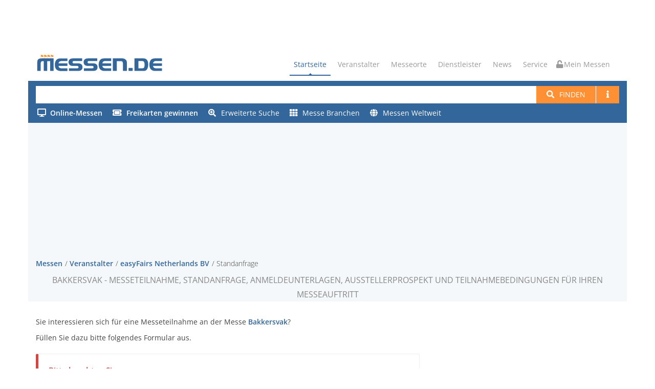

--- FILE ---
content_type: text/html; charset=utf-8
request_url: https://www.messen.de/de/1941/veranstalter/easyfairs-netherlands-bv/standanfrage/messe/14768/bakkersvak
body_size: 8509
content:
<!DOCTYPE html><html lang="de"><head><meta http-equiv="Content-Type" content="text/html; charset=utf-8"><meta name="viewport" content="width=device-width, initial-scale=1, maximum-scale=1"><meta name="author" content="Messen.de"><meta name="description" content="Messeteilnahme Bakkersvak - alle Informationen, Standanfrage, Anmeldeunterlagen, Ausstellerprospekt und Teilnahmebedingungen für Ihren Messeauftritt bei Messen.de."><meta name="keywords" content="Bakkersvak Messeteilnahme Messeauftritt Standanfrage Anmeldeunterlagen Ausstellerprospekt Teilnahmebedingungen"><meta name="robots" content="index,follow"><link rel="preconnect" href="https://cp.messen.de"><title>Messeteilnahme Bakkersvak - Standanfrage, Anmeldeunterlagen, Ausstellerprospekt und Teilnahmebedingungen für Ihren Messeauftritt bei Messen.de</title><link rel="stylesheet" href="/dist/style.DD8dVb0Z.css" /><link rel="shortcut icon" href="/img/ico/favicon.ico"><script src="/dist/main.BM94hBIX.js"></script><script>var Ads_BA_ADIDsite = "messen.de"
var Ads_BA_ADIDsection = "medizin_gesundheit"
var Ads_BA_Mtype="b"
var Ads_BA_keyword = ""

function _typeof(t){return(_typeof="function"==typeof Symbol&&"symbol"==typeof Symbol.iterator?function(t){return typeof t}:function(t){return t&&"function"==typeof Symbol&&t.constructor===Symbol&&t!==Symbol.prototype?"symbol":typeof t})(t)}!function(){for(var t,e,o=[],n=window,r=n;r;){try{if(r.frames.__tcfapiLocator){t=r;break}}catch(t){}if(r===n.top)break;r=n.parent}t||(function t(){var e=n.document,o=!!n.frames.__tcfapiLocator;if(!o)if(e.body){var r=e.createElement("iframe");r.style.cssText="display:none",r.name="__tcfapiLocator",e.body.appendChild(r)}else setTimeout(t,5);return!o}(),n.__tcfapi=function(){for(var t=arguments.length,n=new Array(t),r=0;r<t;r++)n[r]=arguments[r];if(!n.length)return o;"setGdprApplies"===n[0]?n.length>3&&2===parseInt(n[1],10)&&"boolean"==typeof n[3]&&(e=n[3],"function"==typeof n[2]&&n[2]("set",!0)):"ping"===n[0]?"function"==typeof n[2]&&n[2]({gdprApplies:e,cmpLoaded:!1,cmpStatus:"stub"}):o.push(n)},n.addEventListener("message",(function(t){var e="string"==typeof t.data,o={};if(e)try{o=JSON.parse(t.data)}catch(t){}else o=t.data;var n="object"===_typeof(o)?o.__tcfapiCall:null;n&&window.__tcfapi(n.command,n.version,(function(o,r){var a={__tcfapiReturn:{returnValue:o,success:r,callId:n.callId}};t&&t.source&&t.source.postMessage&&t.source.postMessage(e?JSON.stringify(a):a,"*")}),n.parameter)}),!1))}();
</script><script src="/mes.js"></script><script>(function () {
  __tcfapi('addEventListener', 2, function (tcData, success) {
    if (!tcData || !success) return;
    if (tcData.eventStatus !== "useractioncomplete" && tcData.eventStatus !== "tcloaded" )  return;
    if (!tcData.vendor || !tcData.vendor.consents) return;
    if (tcData.vendor.consents[755]) {
      console.info("[tcf] gooogle ads");
      (function(w,d,s,l,i){w[l]=w[l]||[];w[l].push({'gtm.start':
        new Date().getTime(),event:'gtm.js'});var f=d.getElementsByTagName(s)[0],
        j=d.createElement(s),dl=l!='dataLayer'?'&l='+l:'';j.async=true;j.src=
        'https://www.googletagmanager.com/gtm.js?id='+i+dl;f.parentNode.insertBefore(j,f);
      })(window,document,'script','dataLayer','GTM-PF6MN2R');
    }
    if (tcData.vendor.consents[371]) {
      console.info("[tcf] seeding alliance");
      var s = document.createElement('script');
      s.async = true;
      s.src = 'https://d.ba-content.de/cds/delivery/init';
      var sc = document.getElementsByTagName('script')[0];
      sc.parentNode.insertBefore(s, sc);
    }
    window.__tcfapi('removeEventListener', 2, (success) => {}, tcData.listenerId);
  });
})();
</script></head><body><div id="container"><div class="hidden-header"><div class="container"></div></div><div class="container"><div class="ad-container-inside" style="position:absolute; top:0; z-index:1000;"><div class="aba_wrp BS"><div id="Ads_BA_BS"><script>if (Ads_BA_AD) Ads_BA_AD('BS');</script></div></div></div></div><header class="clearfix"><div class="top-bar"><div class="top-bar-inner"><div class="ad-container-dummy"></div></div></div><div class="navbar navbar-default navbar-top"><div class="container" id="refContainerBanner"><div class="navbar-header"><button class="navbar-toggle" type="button" data-toggle="collapse" data-target=".navbar-collapse"><i class="fa fa-bars"></i></button><a class="navbar-toggle mymessen mymessen-button unlocked-mymessen" href="/me"><i class="fa"></i></a><a class="navbar-brand" href="/"><svg viewBox="0 0 6275 950" xmlns="http://www.w3.org/2000/svg" class="messenlogo">
    <title>Messen.de</title>
    <g transform="scale(4.1667)">
        <g transform="translate(209.04 46.269)">
            <path
                    d="m0-25.705c-1.122 0.302-2.262 0.539-3.412 0.71l-0.018 1e-3c-0.408 0.048-0.818 0.081-1.229 0.095h0.027c-2.008 0.06-3.965-0.638-5.482-1.957l-0.108-0.105c-0.661-0.641-1.304-1.298-1.93-1.973l0.144 0.154c-0.996-0.987-2.153-1.795-3.421-2.391l-0.027-0.013c-2.583-1.088-5.39-1.545-8.166-1.332h0.01c-1.91 0.13-3.793 0.526-5.595 1.175l-0.045 0.017v-1.598 5e-3c-0.584-1.423-2.596-1.428-3.187-9e-3l-1e-3 4e-3 -0.038 41.299h3.234l-4e-3 -19.588 0.024-0.014c1.748-0.984 3.719-1.502 5.724-1.502h-0.026c1.686 0.039 3.331 0.534 4.757 1.436l-0.054-0.045c0.659 0.525 1.331 1.036 2.015 1.531l0.044 0.031c0.803 0.669 1.674 1.249 2.601 1.731l3e-3 2e-3c1.84 0.98 3.905 1.459 5.975 1.386l8e-3 -1e-3c0.541 0.011 1.05 7e-3 1.59-0.012l0.1-4e-3c0.224 8e-3 0.422-0.142 0.475-0.359l6.531-18.219v1e-3c0.072-0.269-0.158-0.523-0.432-0.474h-3e-3l-0.049 9e-3 -0.035 9e-3zm-39.38 0c-1.121 0.302-2.261 0.539-3.412 0.71l-0.018 1e-3c-0.408 0.048-0.817 0.081-1.228 0.095h0.025c-2.007 0.06-3.963-0.638-5.48-1.957l-0.108-0.105c-0.662-0.641-1.305-1.298-1.931-1.973l0.144 0.154c-0.995-0.987-2.153-1.795-3.421-2.391l-0.026-0.013c-2.584-1.088-5.391-1.545-8.166-1.332h9e-3c-1.91 0.13-3.793 0.526-5.594 1.175l-0.047 0.017v-1.598l1e-3 5e-3c-0.584-1.423-2.595-1.428-3.187-9e-3l-1e-3 4e-3 -0.037 41.299h3.233l-4e-3 -19.588 0.024-0.014c1.749-0.984 3.719-1.502 5.725-1.502h-0.027c1.686 0.039 3.331 0.534 4.758 1.436l-0.056-0.045c0.661 0.525 1.333 1.036 2.016 1.531l0.044 0.031c0.803 0.669 1.675 1.249 2.602 1.731l2e-3 2e-3c1.841 0.98 3.905 1.459 5.975 1.386l8e-3 -1e-3c0.542 0.011 1.05 7e-3 1.591-0.012l0.099-4e-3c0.224 8e-3 0.422-0.142 0.476-0.359l6.53-18.219v1e-3c0.073-0.269-0.157-0.523-0.432-0.474h-2e-3l-0.049 9e-3 -0.036 9e-3zm-39.379 0c-1.122 0.302-2.262 0.539-3.412 0.71l-0.018 1e-3c-0.408 0.048-0.818 0.081-1.229 0.095h0.026c-2.007 0.06-3.963-0.638-5.481-1.957l-0.108-0.105c-0.661-0.641-1.304-1.298-1.931-1.973l0.144 0.154c-0.995-0.987-2.152-1.795-3.42-2.391l-0.026-0.013c-2.585-1.088-5.391-1.545-8.166-1.332h8e-3c-1.911 0.13-3.794 0.526-5.594 1.175l-0.046 0.017v-1.598l1e-3 5e-3c-0.586-1.423-2.596-1.428-3.187-9e-3l-1e-3 4e-3 -0.037 41.299h3.233l-5e-3 -19.588 0.025-0.014c1.748-0.984 3.718-1.502 5.725-1.502h-0.027c1.686 0.039 3.33 0.534 4.757 1.436l-0.055-0.045c0.661 0.525 1.332 1.036 2.016 1.531l0.045 0.031c0.801 0.669 1.673 1.249 2.6 1.731l2e-3 2e-3c1.841 0.98 3.906 1.459 5.975 1.386l9e-3 -1e-3c0.541 0.011 1.05 7e-3 1.59-0.012l0.1-4e-3c0.224 8e-3 0.421-0.142 0.474-0.359l6.532-18.219v1e-3c0.072-0.269-0.158-0.523-0.432-0.474h-2e-3l-0.05 9e-3 -0.035 9e-3zm-39.345-9e-3 0.049-9e-3h4e-3c0.273-0.049 0.504 0.205 0.431 0.474v-1e-3l-6.531 18.219c-0.054 0.217-0.252 0.367-0.475 0.359l-0.1 4e-3c-0.54 0.019-1.048 0.023-1.589 0.012l-8e-3 1e-3c-2.07 0.073-4.135-0.406-5.976-1.386l-3e-3 -2e-3c-0.927-0.482-1.799-1.062-2.6-1.731l-0.045-0.031c-0.683-0.495-1.355-1.006-2.016-1.531l0.056 0.045c-1.428-0.902-3.072-1.397-4.758-1.436h0.027c-2.006 0-3.977 0.518-5.725 1.502l-0.024 0.014 4e-3 19.721-3.233 0.13 0.037-41.562 1e-3 -4e-3c0.591-1.419 2.603-1.414 3.188 9e-3l-2e-3 -5e-3v1.598l0.046-0.017c1.802-0.649 3.684-1.045 5.594-1.175h-8e-3c2.775-0.213 5.581 0.244 8.166 1.332l0.027 0.013c1.268 0.596 2.424 1.404 3.42 2.391l-0.144-0.154c0.626 0.675 1.269 1.332 1.93 1.973l0.109 0.105c1.518 1.319 3.473 2.017 5.48 1.957h-0.025c0.41-0.014 0.82-0.047 1.228-0.095l0.019-1e-3c1.15-0.171 2.29-0.408 3.412-0.71l0.034-9e-3z"
                    style="fill:#ff922b"/>
        </g>
        <g transform="translate(371.24 170.99)">
            <path
                    d="m0-85.326h-70.502c-7.892 0-15.314 2.252-21.833 6.76-6.522 4.506-10.364 11.266-11.524 20.279h103.86v30.113h-103.86c0.478 8.807 3.978 15.772 10.499 20.895 6.52 5.121 14.227 7.681 22.858 7.681h70.502v30.727h-84.066c-16.522 0-34.594-7.242-46.167-18.814-9.31-9.311-17.351-30.315-17.351-54.624 0-24.308 7.406-43.45 17.351-55.45 12.049-14.537 29.398-17.987 48.387-17.987h81.846v30.42zm516.12-0.709h-70.498c-7.893 0-15.313 2.254-21.833 6.76-6.521 4.508-10.363 11.268-11.523 20.281h103.85v30.111h-103.85c0.477 8.809 3.977 15.774 10.499 20.895 6.519 5.121 14.226 7.681 22.857 7.681h70.498v30.727h-84.061c-16.523 0-34.594-7.24-46.167-18.814-9.311-9.311-17.352-30.313-17.352-54.624 0-24.306 7.406-43.448 17.352-55.448 12.047-14.539 29.397-17.989 48.386-17.989h81.842v30.42zm596.91 0.094h-70.5c-7.9 0-15.32 2.254-21.84 6.76-6.52 4.508-10.36 11.267-11.52 20.279h103.86v30.113h-103.86c0.48 8.809 3.98 15.773 10.5 20.895 6.52 5.121 14.23 7.681 22.86 7.681h70.5v30.727h-84.07c-16.52 0-34.592-7.241-46.162-18.815-9.31-9.31-17.361-30.314-17.361-54.623 0-24.306 7.411-43.45 17.361-55.45 12.04-14.538 29.392-17.987 48.382-17.987h81.85v30.42zm-392.36 116.46h48.529v-35.016h-48.529v35.016zm116.05-115.84v84.807h42.059c13.361 0 16.62-1.112 21.41-5.09 7.901-6.563 8.741-22.291 8.741-37.315 0-15.021-2.731-29.314-10.06-36.652-4.55-4.548-12.96-5.75-23.011-5.75h-39.139zm58.54-31.035c13.42 0 24.46 1.362 38.46 13.719 13.99 12.359 18.389 35.48 18.389 59.718 0 24.309-7.289 48.559-20.479 61.746-10.24 10.241-19.771 11.692-38.13 11.692h-103.69v-146.88h105.45zm-244.01 0c10.689 0 23.57 4.815 34.91 14.442 11.33 9.628 14.38 20.683 14.38 32.789v99.644h-46.91v-91.775c0-6.254-1.87-12.949-7.13-17.455-5.25-4.506-11.19-5.996-14.82-5.996h-49.14v115.23h-46.905v-146.88h115.62zm-455.7 146.88v-30.42h96.791c10.788 0 16.183-4.711 16.183-14.135 0-9.217-5.395-13.826-16.183-13.826h-48.447c-17.002 0-29.994-3.807-38.972-11.42-8.979-7.613-13.469-18.555-13.469-32.826s4.421-25.213 13.264-32.828c8.842-7.613 21.423-11.42 37.744-11.42h108.88v30.727h-96.381c-11.062 0-16.593 4.508-16.593 13.521 0 9.217 5.531 13.826 16.593 13.826h49.471c16.593 0 29.242 3.807 37.947 11.42 8.707 7.615 13.06 18.557 13.06 32.826 0 14.479-4.353 25.522-13.06 33.135-8.705 7.615-21.354 11.42-37.947 11.42h-108.88zm-177.26 0v-30.42h96.79c10.788 0 16.183-4.711 16.183-14.135 0-9.217-5.395-13.826-16.183-13.826h-48.447c-17.002 0-29.994-3.807-38.972-11.42-8.979-7.613-13.468-18.555-13.468-32.826s4.42-25.213 13.264-32.828c8.841-7.613 21.422-11.42 37.743-11.42h108.88v30.727h-96.381c-11.062 0-16.592 4.508-16.592 13.521 0 9.217 5.53 13.826 16.592 13.826h49.471c16.592 0 29.242 3.807 37.948 11.42 8.706 7.615 13.059 18.557 13.059 32.826 0 14.479-4.353 25.522-13.059 33.135-8.706 7.615-21.356 11.42-37.948 11.42h-108.88zm-372.56 0v-94.89c0-21.303 1.492-31.295 11.235-40.922s22.989-11.063 44.493-11.063h137.19v146.88h-40.811v-115.23h-34.396v115.23h-40.812v-115.23h-8.466c-9.92 0-17.019 2.099-21.297 6.298-4.277 4.202-6.415 11.217-6.415 21.049v87.879h-40.723z"
                    style="fill:#33669b"/>
        </g>
    </g>
</svg>
</a></div><div class="navbar-collapse collapse"><ul class="nav navbar-nav navbar-right"><li><a class="active" href="/">Startseite</a></li><li><a href="#">Veranstalter</a><ul class="dropdown"><li><a href="/de/veranstalter">Veranstalter suchen</a></li><li><a href="/de/messeeintrag">Messe eintragen</a></li></ul></li><li><a href="/de/messeorte">Messeorte</a></li><li><a href="#">Dienstleister</a><ul class="dropdown"><li><a href="/de/dienstleister">Dienstleister finden</a></li><li><a href="/de/dienstleistereintrag">Dienstleistereintrag</a></li></ul></li><li><a href="/de/news">News</a></li><li><a href="#">Service</a><ul class="dropdown"><li><a href="/de/bannerwerbung">Werbung</a></li><li><a href="/de/agb">AGB</a></li><li><a href="/de/datenschutz">Datenschutz</a></li><li><a href="/de/impressum">Impressum</a></li></ul></li><li><a class="mymessen mymessen-button unlocked-mymessen" href="/me"><i class="fa"></i> Mein Messen</a></li></ul></div></div><form class="navbar-form" action="/de/suchen"><div class="container main-search-background"><div class="messe-main-search"><input id="searchtext-query" name="q" type="search"><button class="btn btn-default btn-system btn-search-new" type="submit"><i class="fa fa-search"></i><span class="hidden-xxs" style="margin-left: 10px;">Finden</span></button><a class="btn btn-default btn-system btn-search-new hidden-xxs" href="/de/hilfe/suche"><span class="fa fa-info"></span></a><button class="btn btn-default dropdown-toggle btn-system btn-search-new visible-xs-inline-block visible-sm-inline-block hidden-md" id="ext-search-dropdown" aria-expanded="false" aria-haspopup="true" data-toggle="dropdown"><span class="caret"></span><span class="sr-only">Toggle Dropdown</span></button><ul class="dropdown-menu dropdown-menu-right dropdown-search-ext" id="search-ext-menu-dropdown"></ul></div><div class="messe-main-search-ext"><div class="extended-search-menu-area hidden-xxs hidden-xs hidden-sm" id="search-ext-area"><ul><li><a href="/de/online"><span class="online"><i class="fa"></i><span class="text-bold">Online-Messen</span></span></a></li><li><a href="/de/gewinnspiele"><i class="fa fa-ticket-alt fa-right-10"></i><span class="text-bold">Freikarten gewinnen</span></a></li><li><a href="/de/suche/erweitert"><i class="fa fa-search-plus fa-right-10"></i>Erweiterte Suche</a></li><li><a href="/de/branchen"><i class="fa fa-th fa-right-10"></i>Messe Branchen</a></li><li><a href="/de/messe-suche-ausland"><i class="fa fa-globe fa-right-10"></i>Messen Weltweit</a></li><li class="divider" role="separator"></li><li class="li-help"><a href="/de/hilfe/suche"><i class="fa fa-book fa-right-10"></i>Hilfe zur Suche</a></li></ul></div></div></div></form></div></header><div class="container" id="refContainerBannerWidth"></div><div class="page-banner"><div class="container"><div class="aba_wrp FLB"><div id="Ads_BA_FLB"><script>if (Ads_BA_AD) Ads_BA_AD('FLB');</script></div></div><div class="row"><div class="col-xxs-12 col-lg-12"><ul class="breadcrumbs"><li><a href="/">Messen</a></li><li><a href="/de/veranstalter">Veranstalter</a></li><li><a href="/de/1941/veranstalter/easyfairs-netherlands-bv/messen">easyFairs Netherlands BV</a></li><li>Standanfrage</li></ul></div><div class="col-xxs-12 col-lg-12 page-bannerheader"><!-- google_ad_section_start--><h1>Bakkersvak - Messeteilnahme, Standanfrage, Anmeldeunterlagen, Ausstellerprospekt und Teilnahmebedingungen für Ihren Messeauftritt</h1><!-- google_ad_section_end--></div></div></div></div><div id="content"><div><div class="container"><div class="row"><div class="col-md-8"><div class="content-messen-common"><p>Sie interessieren sich für eine Messeteilnahme an der Messe <strong>Bakkersvak</strong>?</p><p>Füllen Sie dazu bitte folgendes Formular aus.</p><div class="bs-callout bs-callout-danger"><h4>Bitte beachten Sie:</h4><ol><li>Dies ist eine unverbindliche Anfrage und noch keine feste Standbuchung.</li><li>Das Projektteam prüft Ihre Wünsche und entsprechende Teilnahmemöglichkeiten.</li><li>Sie erhalten dann alle Informationen, Preise und Unterlagen für Aussteller.</li></ol><p>Für die Weiterleitung Ihrer Anfrage an den Veranstalter / das Projektteam füllen Sie bitte alle Felder (sofern möglich) aus.</p></div><form class="well me-form" method="post"><input type="hidden" name="veranstalter" value="1941"><input type="hidden" name="messe" value="14768"><div class="row"><div class="col-xs-12 col-lg-12"><legend>Kontaktdaten</legend></div><div class="col-xs-12 col-lg-12"><div class="form-group "><label>Firma</label><input type="text" name="firma" value="" placeholder="Firma"  class="form-control" maxlength="100"></div></div><div class="col-xs-6 col-lg-6"><div class="form-group "><label>Anrede</label><select class="form-control" name="anrede"><option value="" selected>Bitte wählen</option><option value="Herr">Herr</option><option value="Frau">Frau</option></select></div></div><div class="col-xs-6 col-lg-6"><div class="form-group "><label>Ansprechpartner</label><input type="text" name="ansprechpartner" value="" placeholder="Ansprechpartner"  class="form-control" maxlength="100"></div></div><div class="col-xs-6 col-lg-6"><div class="form-group "><label>Telefon</label><input type="text" name="telefon" value="" placeholder="Telefon"  class="form-control" maxlength="30"></div></div><div class="col-xs-6 col-lg-6"><div class="form-group "><label>E-Mail</label><input type="text" name="email" value="" placeholder="E-Mail"  class="form-control" maxlength="75"></div></div><div class="col-xs-6 col-lg-6"><div class="form-group "><label>Webseite</label><input type="text" name="www" value="" placeholder="Webseite"  class="form-control" maxlength="100"></div></div><div class="col-xs-12 col-lg-12"><legend>Ihr Angebot / Ihre Fragen</legend><textarea class="form-control" name="angebotsbereiche" rows="8" maxlength="4000"></textarea></div><div class="col-xs-12 col-lg-12"><div  class="form-group"><label class="checkbox" style="display:inline-block;"><input type="checkbox" name="datenschutzGelesen" value="ok">Ich akzeptiere die Speicherung und Weitergabe meiner Daten an den Messeveranstalter zur Bearbeitung/Beantwortung meiner Anfrage und habe die <a href="/de/datenschutz" target="_blank">Datenschutzerklärung</a> von Messen.de zur Kenntnis genommen.</label></div><div  class="form-group"><label class="checkbox" style="display:inline-block;"><input type="checkbox" name="newsletter" value="ja">Ich möchte zukünftig über neue Services und Funktionen bei Messen.de, Messe-Tipps und/oder Freikarten-Aktionen und spezielle Messen.de-Partnerempfehlungen per E-Mail informiert werden und akzeptiere die Speicherung meiner Daten und habe die <a href="/de/datenschutz" target="_blank">Datenschutz-Bedingungen</a> von Messen.de zur Kenntnis genommen.</label></div></div><div class="col-xs-6 col-lg-6"><script src="/js/altcha.min.js" type="module" async defer></script><script>window.addEventListener('load', () => {
  document.querySelector('#altcha').configure({
    strings: {
      label: 'Ich bin kein Bot',
      error: 'Prüfung fehlgeschlagen, bitte wiederholen',
      verifying: 'prüfe...',
      verified: 'geprüft',
    },
  });
});</script><altcha-widget id="altcha" challengeurl="/ac" hidefooter hidelogo style="--altcha-color-border:#ccc; --altcha-border-radius:4px;"></altcha-widget></div><div class="col-xs-6 col-lg-6"><button class="btn btn-primary btn-large btn-w100per" type="submit" style="margin-top:1em">Anfrage abschicken</button></div></div></form></div></div><div class="col-md-4 sidebar right-sidebar"><div class="row"><div class="col-md-12 col-sm-6 col-xs-6"><div class="aba_wrp CAD"><div id="Ads_BA_CAD"><script>if (Ads_BA_AD) Ads_BA_AD('CAD');</script></div></div></div><div class="col-md-12"><div class="widget widget-followus"><h4 class="classic-title"><span>Folgen Sie Messen.de</span></h4><div class="followus-row row"><div class="followus-col col-xxs-3"><a title="Newsletter von Messen.de abonnieren" href="/de/newsletter"><i class="fa fa-envelope"></i></a></div><div class="followus-col col-xxs-3"><a title="Messen.de auf Facebook folgen" href="https://www.facebook.com/Messen.de" target="_blank"><i class="fab fa-facebook"></i></a></div><div class="followus-col col-xxs-3"><a title="Messen.de auf Youtube folgen" href="https://www.youtube.com/channel/UC-cQ_PktuV9bYA3r0GC0OKw" target="_blank"><i class="fab fa-youtube"></i></a></div><div class="followus-col col-xxs-3"><a title="Messen.de bei Instagram folgen" href="https://instagram.com/messen.de" target="_blank"><i class="fab fa-instagram"></i></a></div></div></div><div id="nativendo-marginal"></div></div></div></div></div></div></div><div id="nativendo-bottom"></div><div class="container"><div class="page-content"><div class="call-action box-haftung clearfix"><h2><strong>Haftungshinweis & Datennutzung:</strong> Alle Angaben ohne Gewähr.</h2><div id="haftung-more"><p>Trotz aufwändiger und gewissenhafter Recherche sind Irrtümer nicht ausgeschlossen. Änderungen der Messetermine, Eintrittspreise und Standmietpreise in unserem Messekalender sind durch den jeweiligen Messeveranstalter vorbehalten. Jegliche Haftung für Schäden, die direkt oder indirekt aus der Benutzung dieser Website entstehen, wird ausgeschlossen.</p><p>Der Download und jegliches Kopieren unserer Messedaten insbesondere mit elektronischen Programmen, Parsing und/oder Crawling oder das Eintragen der Daten und Adressen in fremde Datenbanken wird hiermit ausdrücklich untersagt. Bei Zuwiderhandlungen wird pro Datensatz eine Gebühr von 120,00 EUR erhoben und Strafanzeige gestellt. Zudem behalten wir uns weitere rechtliche Schritte vor.</p>Bei dem Datenbestand/Verzeichnis des Anbieters handelt es sich um ein geschütztes Datenbankwerk. Eine einfache Datenbank ist laut § 87a bis § 87e UrhG geschützt, sobald Sie nach Art oder Umfang eine wesentliche Investition erforderte. Die kommerzielle Nutzung unserer Messe-Daten ist mit einer Lizenz möglich.</div><div class="button-side"><a class="btn-system btn-large" href="#haftung-more" data-toggle="haftung">weiterlesen</a></div></div></div></div><div class="ad-right" id="adRight" style="position:absolute !important;"><div class="aba_wrp SKY"><div id="Ads_BA_SKY"><script>if (Ads_BA_AD) Ads_BA_AD('SKY');</script></div></div></div></div><footer><div class="container"><div class="row footer-widgets"><div class="col-md-4 col-md-push-8 col-xs-push-6 col-xs-6 col-xxs-12"><div class="col-md-12 col-xs-12 col-xxs-12"><div class="footer-widget contact-widget"><p>Messen.de, die Adresse rund um die Messe mit Messen & Messebewertungen. Alle Informationen & Messetermine im Messekalender kostenlos und ohne Login</p><p><a href="/de/impressum">Kontakt & Service</a></p><p>Dargestellte Logos und/oder Teile davon, sowie ausgewiesene Marken gehören ihren jeweiligen Eigentümern. Mit der Benutzung dieser Website erkennen Sie die <a href="/de/agb">messen.de-AGB</a> an. messen.de übernimmt keine Haftung für den Inhalt verlinkter externer Internetseiten.</p></div></div></div><div class="col-md-8 col-md-pull-4 col-xs-pull-6 col-xs-6 col-xxs-12"><div class="col-md-6 col-xs-12 col-xxs-12"><div class="footer-widget mail-subscribe-widget"><h4>Newsletter<span class="head-line"></span></h4><p>Immer gut informiert - mit dem Newsletter von Messen.de</p><form class="subscribe" method="post" action="/de/newsletter"><p class="confirm"><input type="checkbox" name="opt-in" value="ja">Ich möchte zukünftig über neue Services und Funktionen bei Messen.de, Messe-Tipps und/oder Freikarten-Aktionen und spezielle Messen.de-Partnerempfehlungen per E-Mail informiert werden und akzeptiere die Speicherung meiner Daten und habe die <a href="/de/datenschutz" target="_blank">Datenschutz-Bedingungen</a> von Messen.de zur Kenntnis genommen.</p><input name="aktion" value="anmelden" type="hidden"><div class="row"><div class="col-xs-12"><input name="email" type="text" placeholder="E-Mail Adresse hier eintragen"><input class="btn-system" type="submit" value="Abonnieren"></div></div></form></div></div><div class="col-md-6 col-xs-12 col-xxs-12"><div class="footer-widget social-widget"><h4>Folgen Sie uns<span class="head-line"></span></h4><ul class="social-icons"><li><a class="facebook" href="https://www.facebook.com/Messen.de" target="_blank" rel="noopener"><i class="fab fa-facebook"></i></a></li><li><a class="instgram" href="https://instagram.com/messen.de" target="_blank" rel="noopener"><i class="fab fa-instagram"></i></a></li><li><a class="youtube" href="https://www.youtube.com/channel/UC-cQ_PktuV9bYA3r0GC0OKw" target="_blank" rel="noopener"><i class="fab fa-youtube"></i></a></li><li><a class="newsletter" href="/de/newsletter"><i class="fa fa-envelope"></i></a></li></ul></div><div class="footer-widget verband-widget"><h4>Verbände des Messewesens<span class="head-line"></span></h4><div class="widget-thumb"><a href="/de/1/verband/fama-fachverband-messen-und-ausstellungen-ev" title="FAMA Fachverband Messen und Ausstellungen e.V."><img src="https://www.messen.de/de/resource/bd32c50b-9cc8-11e3-b9d2-0a62ccdbe3de" alt="FAMA Fachverband Messen und Ausstellungen e.V." title="FAMA Fachverband Messen und Ausstellungen e.V."></a></div><div class="widget-content"><h5><a href="/de/1/verband/fama-fachverband-messen-und-ausstellungen-ev">FAMA Fachverband Messen und Ausstellungen e.V.</a></h5></div><div class="clearfix"></div></div></div></div></div><div class="copyright-section"><div class="row"><div class="col-md-6"><p>© Messen.de - Letzte Aktualisierung: 17.01.2026, 18:51</p></div><div class="col-md-6"><ul class="footer-nav"><li><a href="/de/bannerwerbung">Werbung</a></li><li><a href="/de/agb">AGB</a></li><li><a href="/de/impressum">Kontakt & Impressum</a></li><li><a href="/de/datenschutz">Datenschutz</a></li><li><a onclick="Ads_BA_privacyManager(1198665)" style="cursor:pointer;">Privacy Manager</a></li></ul></div></div></div></div></footer><a class="back-to-top" href="#"><span>Nach oben</span><i class="fa fa-angle-up"></i></a></div></body></html>

--- FILE ---
content_type: application/javascript; charset=UTF-8
request_url: https://www.messen.de/js/altcha.min.js
body_size: 14280
content:
var jt=Object.defineProperty,Pt=(t,e,n)=>e in t?jt(t,e,{enumerable:!0,configurable:!0,writable:!0,value:n}):t[e]=n,B=(t,e,n)=>Pt(t,"symbol"!=typeof e?e+"":e,n);const ht="[base64]",Ft=t=>Uint8Array.from(atob(t),(t=>t.charCodeAt(0))),nt=typeof self<"u"&&self.Blob&&new Blob([Ft(ht)],{type:"text/javascript;charset=utf-8"});function Mt(t){let e;try{if(e=nt&&(self.URL||self.webkitURL).createObjectURL(nt),!e)throw"";const n=new Worker(e,{name:null==t?void 0:t.name});return n.addEventListener("error",(()=>{(self.URL||self.webkitURL).revokeObjectURL(e)})),n}catch{return new Worker("data:text/javascript;base64,"+ht,{name:null==t?void 0:t.name})}finally{e&&(self.URL||self.webkitURL).revokeObjectURL(e)}}function Ce(){}function Ut(t,e){for(const n in e)t[n]=e[n];return t}function gt(t){return t()}function rt(){return Object.create(null)}function we(t){t.forEach(gt)}function mt(t){return"function"==typeof t}function Ht(t,e){return t!=t?e==e:t!==e||t&&"object"==typeof t||"function"==typeof t}function Bt(t){return 0===Object.keys(t).length}function Dt(t,e,n,r){if(t){const o=bt(t,e,n,r);return t[0](o)}}function bt(t,e,n,r){return t[1]&&r?Ut(n.ctx.slice(),t[1](r(e))):n.ctx}function Jt(t,e,n,r){if(t[2]&&r){const o=t[2](r(n));if(void 0===e.dirty)return o;if("object"==typeof o){const t=[],n=Math.max(e.dirty.length,o.length);for(let r=0;r<n;r+=1)t[r]=e.dirty[r]|o[r];return t}return e.dirty|o}return e.dirty}function Ot(t,e,n,r,o,i){if(o){const a=bt(e,n,r,i);t.p(a,o)}}function Kt(t){if(t.ctx.length>32){const e=[],n=t.ctx.length/32;for(let t=0;t<n;t++)e[t]=-1;return e}return-1}function L(t,e){t.appendChild(e)}function $t(t,e,n){const r=Qt(t);if(!r.getElementById(e)){const t=A("style");t.id=e,t.textContent=n,qt(r,t)}}function Qt(t){if(!t)return document;const e=t.getRootNode?t.getRootNode():t.ownerDocument;return e&&e.host?e:t.ownerDocument}function qt(t,e){return L(t.head||t,e),e.sheet}function T(t,e,n){t.insertBefore(e,n||null)}function W(t){t.parentNode&&t.parentNode.removeChild(t)}function A(t){return document.createElement(t)}function Q(t){return document.createElementNS("http://www.w3.org/2000/svg",t)}function en(t){return document.createTextNode(t)}function $(){return en(" ")}function Le(t,e,n,r){return t.addEventListener(e,n,r),()=>t.removeEventListener(e,n,r)}function a(t,e,n){null==n?t.removeAttribute(e):t.getAttribute(e)!==n&&t.setAttribute(e,n)}function tn(t){return Array.from(t.childNodes)}function it(t,e,n){t.classList.toggle(e,!!n)}function nn(t,e,{bubbles:n=!1,cancelable:r=!1}={}){return new CustomEvent(t,{detail:e,bubbles:n,cancelable:r})}function rn(t){const e={};return t.childNodes.forEach((t=>{e[t.slot||"default"]=!0})),e}let pe;function ve(t){pe=t}function Ge(){if(!pe)throw new Error("Function called outside component initialization");return pe}function on(t){Ge().$$.on_mount.push(t)}function ln(t){Ge().$$.on_destroy.push(t)}function sn(){const t=Ge();return(e,n,{cancelable:r=!1}={})=>{const o=t.$$.callbacks[e];if(o){const i=nn(e,n,{cancelable:r});return o.slice().forEach((e=>{e.call(t,i)})),!i.defaultPrevented}return!0}}const ae=[],Ie=[];let fe=[];const ot=[],yt=Promise.resolve();let Ve=!1;function vt(){Ve||(Ve=!0,yt.then(w))}function cn(){return vt(),yt}function Se(t){fe.push(t)}const ze=new Set;let ce=0;function w(){if(0!==ce)return;const t=pe;do{try{for(;ce<ae.length;){const t=ae[ce];ce++,ve(t),an(t.$$)}}catch(t){throw ae.length=0,ce=0,t}for(ve(null),ae.length=0,ce=0;Ie.length;)Ie.pop()();for(let t=0;t<fe.length;t+=1){const e=fe[t];ze.has(e)||(ze.add(e),e())}fe.length=0}while(ae.length);for(;ot.length;)ot.pop()();Ve=!1,ze.clear(),ve(t)}function an(t){if(null!==t.fragment){t.update(),we(t.before_update);const e=t.dirty;t.dirty=[-1],t.fragment&&t.fragment.p(t.ctx,e),t.after_update.forEach(Se)}}function fn(t){const e=[],n=[];fe.forEach((r=>-1===t.indexOf(r)?e.push(r):n.push(r))),n.forEach((t=>t())),fe=e}const xe=new Set;let un,wt;function pt(t,e){t&&t.i&&(xe.delete(t),t.i(e))}function dn(t,e,n,r){if(t&&t.o){if(xe.has(t))return;xe.add(t),un.c.push((()=>{xe.delete(t)})),t.o(e)}}function hn(t,e,n){const{fragment:r,after_update:o}=t.$$;r&&r.m(e,n),Se((()=>{const e=t.$$.on_mount.map(gt).filter(mt);t.$$.on_destroy?t.$$.on_destroy.push(...e):we(e),t.$$.on_mount=[]})),o.forEach(Se)}function gn(t,e){const n=t.$$;null!==n.fragment&&(fn(n.after_update),we(n.on_destroy),n.fragment&&n.fragment.d(e),n.on_destroy=n.fragment=null,n.ctx=[])}function mn(t,e){-1===t.$$.dirty[0]&&(ae.push(t),vt(),t.$$.dirty.fill(0)),t.$$.dirty[e/31|0]|=1<<e%31}function bn(t,e,n,r,o,i,a=null,l=[-1]){const s=pe;ve(t);const c=t.$$={fragment:null,ctx:[],props:i,update:Ce,not_equal:o,bound:rt(),on_mount:[],on_destroy:[],on_disconnect:[],before_update:[],after_update:[],context:new Map(e.context||(s?s.$$.context:[])),callbacks:rt(),dirty:l,skip_bound:!1,root:e.target||s.$$.root};a&&a(c.root);let u=!1;if(c.ctx=n?n(t,e.props||{},((e,n,...r)=>{const i=r.length?r[0]:n;return c.ctx&&o(c.ctx[e],c.ctx[e]=i)&&(!c.skip_bound&&c.bound[e]&&c.bound[e](i),u&&mn(t,e)),n})):[],c.update(),u=!0,we(c.before_update),c.fragment=!!r&&r(c.ctx),e.target){if(e.hydrate){const t=tn(e.target);c.fragment&&c.fragment.l(t),t.forEach(W)}else c.fragment&&c.fragment.c();e.intro&&pt(t.$$.fragment),hn(t,e.target,e.anchor),w()}ve(s)}function Ee(t,e,n,r){var o;const i=null==(o=n[t])?void 0:o.type;if(e="Boolean"===i&&"boolean"!=typeof e?null!=e:e,!r||!n[t])return e;if("toAttribute"===r)switch(i){case"Object":case"Array":return null==e?null:JSON.stringify(e);case"Boolean":return e?"":null;case"Number":return e??null;default:return e}else switch(i){case"Object":case"Array":return e&&JSON.parse(e);case"Boolean":default:return e;case"Number":return null!=e?+e:e}}function yn(t,e,n,r,o,i){let a=class extends wt{constructor(){super(t,n,o),this.$$p_d=e}static get observedAttributes(){return Object.keys(e).map((t=>(e[t].attribute||t).toLowerCase()))}};return Object.keys(e).forEach((t=>{Object.defineProperty(a.prototype,t,{get(){return this.$$c&&t in this.$$c?this.$$c[t]:this.$$d[t]},set(n){var r;n=Ee(t,n,e),this.$$d[t]=n,null==(r=this.$$c)||r.$set({[t]:n})}})})),r.forEach((t=>{Object.defineProperty(a.prototype,t,{get(){var e;return null==(e=this.$$c)?void 0:e[t]}})})),t.element=a,a}"function"==typeof HTMLElement&&(wt=class extends HTMLElement{constructor(t,e,n){super(),B(this,"$$ctor"),B(this,"$$s"),B(this,"$$c"),B(this,"$$cn",!1),B(this,"$$d",{}),B(this,"$$r",!1),B(this,"$$p_d",{}),B(this,"$$l",{}),B(this,"$$l_u",new Map),this.$$ctor=t,this.$$s=e,n&&this.attachShadow({mode:"open"})}addEventListener(t,e,n){if(this.$$l[t]=this.$$l[t]||[],this.$$l[t].push(e),this.$$c){const n=this.$$c.$on(t,e);this.$$l_u.set(e,n)}super.addEventListener(t,e,n)}removeEventListener(t,e,n){if(super.removeEventListener(t,e,n),this.$$c){const t=this.$$l_u.get(e);t&&(t(),this.$$l_u.delete(e))}if(this.$$l[t]){const n=this.$$l[t].indexOf(e);n>=0&&this.$$l[t].splice(n,1)}}async connectedCallback(){if(this.$$cn=!0,!this.$$c){let t=function(t){return()=>{let e;return{c:function(){e=A("slot"),"default"!==t&&a(e,"name",t)},m:function(t,n){T(t,e,n)},d:function(t){t&&W(e)}}}};if(await Promise.resolve(),!this.$$cn||this.$$c)return;const e={},n=rn(this);for(const r of this.$$s)r in n&&(e[r]=[t(r)]);for(const t of this.attributes){const e=this.$$g_p(t.name);e in this.$$d||(this.$$d[e]=Ee(e,t.value,this.$$p_d,"toProp"))}for(const t in this.$$p_d)!(t in this.$$d)&&void 0!==this[t]&&(this.$$d[t]=this[t],delete this[t]);this.$$c=new this.$$ctor({target:this.shadowRoot||this,props:{...this.$$d,$$slots:e,$$scope:{ctx:[]}}});const r=()=>{this.$$r=!0;for(const t in this.$$p_d)if(this.$$d[t]=this.$$c.$$.ctx[this.$$c.$$.props[t]],this.$$p_d[t].reflect){const e=Ee(t,this.$$d[t],this.$$p_d,"toAttribute");null==e?this.removeAttribute(this.$$p_d[t].attribute||t):this.setAttribute(this.$$p_d[t].attribute||t,e)}this.$$r=!1};this.$$c.$$.after_update.push(r),r();for(const t in this.$$l)for(const e of this.$$l[t]){const n=this.$$c.$on(t,e);this.$$l_u.set(e,n)}this.$$l={}}}attributeChangedCallback(t,e,n){var r;this.$$r||(t=this.$$g_p(t),this.$$d[t]=Ee(t,n,this.$$p_d,"toProp"),null==(r=this.$$c)||r.$set({[t]:this.$$d[t]}))}disconnectedCallback(){this.$$cn=!1,Promise.resolve().then((()=>{!this.$$cn&&this.$$c&&(this.$$c.$destroy(),this.$$c=void 0)}))}$$g_p(t){return Object.keys(this.$$p_d).find((e=>this.$$p_d[e].attribute===t||!this.$$p_d[e].attribute&&e.toLowerCase()===t))||t}});class vn{constructor(){B(this,"$$"),B(this,"$$set")}$destroy(){gn(this,1),this.$destroy=Ce}$on(t,e){if(!mt(e))return Ce;const n=this.$$.callbacks[t]||(this.$$.callbacks[t]=[]);return n.push(e),()=>{const t=n.indexOf(e);-1!==t&&n.splice(t,1)}}$set(t){this.$$set&&!Bt(t)&&(this.$$.skip_bound=!0,this.$$set(t),this.$$.skip_bound=!1)}}const pn="4";typeof window<"u"&&(window.__svelte||(window.__svelte={v:new Set})).v.add(pn);const _t=new TextEncoder;function wn(t){return[...new Uint8Array(t)].map((t=>t.toString(16).padStart(2,"0"))).join("")}async function _n(t,e="SHA-256",n=1e5){const r=Date.now().toString(16);t||(t=Math.round(Math.random()*n));return{algorithm:e,challenge:await kt(r,t,e),salt:r,signature:""}}async function kt(t,e,n){if(typeof crypto>"u"||!("subtle"in crypto)||!("digest"in crypto.subtle))throw new Error("Web Crypto is not available. Secure context is required (https://developer.mozilla.org/en-US/docs/Web/Security/Secure_Contexts).");return wn(await crypto.subtle.digest(n.toUpperCase(),_t.encode(t+e)))}function kn(t,e,n="SHA-256",r=1e6,o=0){const i=new AbortController,a=Date.now();return{promise:(async()=>{for(let l=o;l<=r;l+=1){if(i.signal.aborted)return null;if(await kt(e,l,n)===t)return{number:l,took:Date.now()-a}}return null})(),controller:i}}function xn(){try{return Intl.DateTimeFormat().resolvedOptions().timeZone}catch{}}function En(t){const e=atob(t),n=new Uint8Array(e.length);for(let t=0;t<e.length;t++)n[t]=e.charCodeAt(t);return n}function Cn(t,e=12){const n=new Uint8Array(e);for(let r=0;r<e;r++)n[r]=t%256,t=Math.floor(t/256);return n}async function In(t,e="",n=1e6,r=0){const o="AES-GCM",i=new AbortController,a=Date.now();let l=null,s=null;try{s=En(t);const n=await crypto.subtle.digest("SHA-256",_t.encode(e));l=await crypto.subtle.importKey("raw",n,o,!1,["decrypt"])}catch{return{promise:Promise.reject(),controller:i}}return{promise:(async()=>{for(let t=r;t<=n;t+=1){if(i.signal.aborted||!l||!s)return null;try{const e=await crypto.subtle.decrypt({name:o,iv:Cn(t)},l,s);if(e)return{clearText:(new TextDecoder).decode(e),took:Date.now()-a}}catch{}}return null})(),controller:i}}var m=(t=>(t.ERROR="error",t.VERIFIED="verified",t.VERIFYING="verifying",t.UNVERIFIED="unverified",t.EXPIRED="expired",t))(m||{});function Rn(t){$t(t,"svelte-ddsc3z",'.altcha.svelte-ddsc3z.svelte-ddsc3z{background:var(--altcha-color-base, transparent);border:var(--altcha-border-width, 1px) solid var(--altcha-color-border, #a0a0a0);border-radius:var(--altcha-border-radius, 3px);color:var(--altcha-color-text, currentColor);display:flex;flex-direction:column;max-width:var(--altcha-max-width, 260px);position:relative;text-align:left}.altcha.svelte-ddsc3z.svelte-ddsc3z:focus-within{border-color:var(--altcha-color-border-focus, currentColor)}.altcha[data-floating].svelte-ddsc3z.svelte-ddsc3z{background:var(--altcha-color-base, white);display:none;filter:drop-shadow(3px 3px 6px rgba(0, 0, 0, 0.2));left:-100%;position:fixed;top:-100%;width:var(--altcha-max-width, 260px);z-index:999999}.altcha[data-floating=top].svelte-ddsc3z .altcha-anchor-arrow.svelte-ddsc3z{border-bottom-color:transparent;border-top-color:var(--altcha-color-border, #a0a0a0);bottom:-12px;top:auto}.altcha[data-floating=bottom].svelte-ddsc3z.svelte-ddsc3z:focus-within::after{border-bottom-color:var(--altcha-color-border-focus, currentColor)}.altcha[data-floating=top].svelte-ddsc3z.svelte-ddsc3z:focus-within::after{border-top-color:var(--altcha-color-border-focus, currentColor)}.altcha[data-floating].svelte-ddsc3z.svelte-ddsc3z:not([data-state=unverified]){display:block}.altcha-anchor-arrow.svelte-ddsc3z.svelte-ddsc3z{border:6px solid transparent;border-bottom-color:var(--altcha-color-border, #a0a0a0);content:"";height:0;left:12px;position:absolute;top:-12px;width:0}.altcha-main.svelte-ddsc3z.svelte-ddsc3z{align-items:center;display:flex;gap:0.4rem;padding:0.7rem}.altcha-label.svelte-ddsc3z.svelte-ddsc3z{flex-grow:1}.altcha-label.svelte-ddsc3z label.svelte-ddsc3z{cursor:pointer}.altcha-logo.svelte-ddsc3z.svelte-ddsc3z{color:currentColor;opacity:0.3}.altcha-logo.svelte-ddsc3z.svelte-ddsc3z:hover{opacity:1}.altcha-error.svelte-ddsc3z.svelte-ddsc3z{color:var(--altcha-color-error-text, #f23939);display:flex;font-size:0.85rem;gap:0.3rem;padding:0 0.7rem 0.7rem}.altcha-footer.svelte-ddsc3z.svelte-ddsc3z{align-items:center;background-color:var(--altcha-color-footer-bg, transparent);display:flex;font-size:0.75rem;opacity:0.4;padding:0.2rem 0.7rem;text-align:right}.altcha-footer.svelte-ddsc3z.svelte-ddsc3z:hover{opacity:1}.altcha-footer.svelte-ddsc3z>.svelte-ddsc3z:first-child{flex-grow:1}.altcha-footer.svelte-ddsc3z a{color:currentColor}.altcha-checkbox.svelte-ddsc3z.svelte-ddsc3z{display:flex;align-items:center;height:24px;width:24px}.altcha-checkbox.svelte-ddsc3z input.svelte-ddsc3z{width:18px;height:18px;margin:0}.altcha-hidden.svelte-ddsc3z.svelte-ddsc3z{display:none}.altcha-spinner.svelte-ddsc3z.svelte-ddsc3z{animation:svelte-ddsc3z-altcha-spinner 0.75s infinite linear;transform-origin:center}@keyframes svelte-ddsc3z-altcha-spinner{100%{transform:rotate(360deg)}}')}function lt(t){let e,n,r;return{c(){e=Q("svg"),n=Q("path"),r=Q("path"),a(n,"d","M12,1A11,11,0,1,0,23,12,11,11,0,0,0,12,1Zm0,19a8,8,0,1,1,8-8A8,8,0,0,1,12,20Z"),a(n,"fill","currentColor"),a(n,"opacity",".25"),a(r,"d","M12,4a8,8,0,0,1,7.89,6.7A1.53,1.53,0,0,0,21.38,12h0a1.5,1.5,0,0,0,1.48-1.75,11,11,0,0,0-21.72,0A1.5,1.5,0,0,0,2.62,12h0a1.53,1.53,0,0,0,1.49-1.3A8,8,0,0,1,12,4Z"),a(r,"fill","currentColor"),a(r,"class","altcha-spinner svelte-ddsc3z"),a(e,"width","24"),a(e,"height","24"),a(e,"viewBox","0 0 24 24"),a(e,"xmlns","http://www.w3.org/2000/svg")},m(t,o){T(t,e,o),L(e,n),L(e,r)},d(t){t&&W(e)}}}function Ln(t){let e,n,r=t[11].label+"";return{c(){e=A("label"),a(e,"for",n=t[4]+"_checkbox"),a(e,"class","svelte-ddsc3z")},m(t,n){T(t,e,n),e.innerHTML=r},p(t,o){2048&o[0]&&r!==(r=t[11].label+"")&&(e.innerHTML=r),16&o[0]&&n!==(n=t[4]+"_checkbox")&&a(e,"for",n)},d(t){t&&W(e)}}}function zn(t){let e,n=t[11].verifying+"";return{c(){e=A("span")},m(t,r){T(t,e,r),e.innerHTML=n},p(t,r){2048&r[0]&&n!==(n=t[11].verifying+"")&&(e.innerHTML=n)},d(t){t&&W(e)}}}function Vn(t){let e,n,r,o=t[11].verified+"";return{c(){e=A("span"),n=$(),r=A("input"),a(r,"type","hidden"),a(r,"name",t[4]),r.value=t[6]},m(t,i){T(t,e,i),e.innerHTML=o,T(t,n,i),T(t,r,i)},p(t,n){2048&n[0]&&o!==(o=t[11].verified+"")&&(e.innerHTML=o),16&n[0]&&a(r,"name",t[4]),64&n[0]&&(r.value=t[6])},d(t){t&&(W(e),W(n),W(r))}}}function st(t){let e,n,r,o,i,l,s;return{c(){e=A("div"),n=A("a"),r=Q("svg"),o=Q("path"),i=Q("path"),l=Q("path"),a(o,"d","M2.33955 16.4279C5.88954 20.6586 12.1971 21.2105 16.4279 17.6604C18.4699 15.947 19.6548 13.5911 19.9352 11.1365L17.9886 10.4279C17.8738 12.5624 16.909 14.6459 15.1423 16.1284C11.7577 18.9684 6.71167 18.5269 3.87164 15.1423C1.03163 11.7577 1.4731 6.71166 4.8577 3.87164C8.24231 1.03162 13.2883 1.4731 16.1284 4.8577C16.9767 5.86872 17.5322 7.02798 17.804 8.2324L19.9522 9.01429C19.7622 7.07737 19.0059 5.17558 17.6604 3.57212C14.1104 -0.658624 7.80283 -1.21043 3.57212 2.33956C-0.658625 5.88958 -1.21046 12.1971 2.33955 16.4279Z"),a(o,"fill","currentColor"),a(i,"d","M3.57212 2.33956C1.65755 3.94607 0.496389 6.11731 0.12782 8.40523L2.04639 9.13961C2.26047 7.15832 3.21057 5.25375 4.8577 3.87164C8.24231 1.03162 13.2883 1.4731 16.1284 4.8577L13.8302 6.78606L19.9633 9.13364C19.7929 7.15555 19.0335 5.20847 17.6604 3.57212C14.1104 -0.658624 7.80283 -1.21043 3.57212 2.33956Z"),a(i,"fill","currentColor"),a(l,"d","M7 10H5C5 12.7614 7.23858 15 10 15C12.7614 15 15 12.7614 15 10H13C13 11.6569 11.6569 13 10 13C8.3431 13 7 11.6569 7 10Z"),a(l,"fill","currentColor"),a(r,"width","22"),a(r,"height","22"),a(r,"viewBox","0 0 20 20"),a(r,"fill","none"),a(r,"xmlns","http://www.w3.org/2000/svg"),a(n,"href",xt),a(n,"target","_blank"),a(n,"class","altcha-logo svelte-ddsc3z"),a(n,"aria-label",s=t[11].ariaLinkLabel)},m(t,a){T(t,e,a),L(e,n),L(n,r),L(r,o),L(r,i),L(r,l)},p(t,e){2048&e[0]&&s!==(s=t[11].ariaLinkLabel)&&a(n,"aria-label",s)},d(t){t&&W(e)}}}function ct(t){let e,n,r,o;function i(t,e){return t[7]===m.EXPIRED?Gn:Sn}let l=i(t),s=l(t);return{c(){e=A("div"),n=Q("svg"),r=Q("path"),o=$(),s.c(),a(r,"stroke-linecap","round"),a(r,"stroke-linejoin","round"),a(r,"d","M6 18L18 6M6 6l12 12"),a(n,"width","14"),a(n,"height","14"),a(n,"xmlns","http://www.w3.org/2000/svg"),a(n,"fill","none"),a(n,"viewBox","0 0 24 24"),a(n,"stroke-width","1.5"),a(n,"stroke","currentColor"),a(e,"class","altcha-error svelte-ddsc3z")},m(t,i){T(t,e,i),L(e,n),L(n,r),L(e,o),s.m(e,null)},p(t,n){l===(l=i(t))&&s?s.p(t,n):(s.d(1),s=l(t),s&&(s.c(),s.m(e,null)))},d(t){t&&W(e),s.d()}}}function Sn(t){let e,n=t[11].error+"";return{c(){e=A("div"),a(e,"title",t[5])},m(t,r){T(t,e,r),e.innerHTML=n},p(t,r){2048&r[0]&&n!==(n=t[11].error+"")&&(e.innerHTML=n),32&r[0]&&a(e,"title",t[5])},d(t){t&&W(e)}}}function Gn(t){let e,n=t[11].expired+"";return{c(){e=A("div"),a(e,"title",t[5])},m(t,r){T(t,e,r),e.innerHTML=n},p(t,r){2048&r[0]&&n!==(n=t[11].expired+"")&&(e.innerHTML=n),32&r[0]&&a(e,"title",t[5])},d(t){t&&W(e)}}}function at(t){let e,n,r=t[11].footer+"";return{c(){e=A("div"),n=A("div"),a(n,"class","svelte-ddsc3z"),a(e,"class","altcha-footer svelte-ddsc3z")},m(t,o){T(t,e,o),L(e,n),n.innerHTML=r},p(t,e){2048&e[0]&&r!==(r=t[11].footer+"")&&(n.innerHTML=r)},d(t){t&&W(e)}}}function ft(t){let e;return{c(){e=A("div"),a(e,"class","altcha-anchor-arrow svelte-ddsc3z")},m(n,r){T(n,e,r),t[48](e)},p:Ce,d(n){n&&W(e),t[48](null)}}}function Nn(t){let e,n,r,o,i,l,s,c,u,d,f,h,p,g,b,v,y;const x=t[46].default,w=Dt(x,t,t[45],null);let k=t[7]===m.VERIFYING&&lt();function E(t,e){return t[7]===m.VERIFIED?Vn:t[7]===m.VERIFYING?zn:Ln}let I=E(t),C=I(t),R=(!0!==t[3]||t[12])&&st(t),z=(t[5]||t[7]===m.EXPIRED)&&ct(t),V=t[11].footer&&(!0!==t[2]||t[12])&&at(t),G=t[1]&&ft(t);return{c(){w&&w.c(),e=$(),n=A("div"),r=A("div"),k&&k.c(),o=$(),i=A("div"),l=A("input"),u=$(),d=A("div"),C.c(),f=$(),R&&R.c(),h=$(),z&&z.c(),p=$(),V&&V.c(),g=$(),G&&G.c(),a(l,"type","checkbox"),a(l,"id",s=t[4]+"_checkbox"),l.required=c="onsubmit"!==t[0]&&(!t[1]||"off"!==t[0]),a(l,"class","svelte-ddsc3z"),a(i,"class","altcha-checkbox svelte-ddsc3z"),it(i,"altcha-hidden",t[7]===m.VERIFYING),a(d,"class","altcha-label svelte-ddsc3z"),a(r,"class","altcha-main svelte-ddsc3z"),a(n,"class","altcha svelte-ddsc3z"),a(n,"data-state",t[7]),a(n,"data-floating",t[1])},m(a,s){w&&w.m(a,s),T(a,e,s),T(a,n,s),L(n,r),k&&k.m(r,null),L(r,o),L(r,i),L(i,l),l.checked=t[8],L(r,u),L(r,d),C.m(d,null),L(r,f),R&&R.m(r,null),L(n,h),z&&z.m(n,null),L(n,p),V&&V.m(n,null),L(n,g),G&&G.m(n,null),t[49](n),b=!0,v||(y=[Le(l,"change",t[47]),Le(l,"change",t[13]),Le(l,"invalid",t[14])],v=!0)},p(t,e){w&&w.p&&(!b||16384&e[1])&&Ot(w,x,t,t[45],b?Jt(x,t[45],e,null):Kt(t[45]),null),t[7]===m.VERIFYING?k||(k=lt(),k.c(),k.m(r,o)):k&&(k.d(1),k=null),(!b||16&e[0]&&s!==(s=t[4]+"_checkbox"))&&a(l,"id",s),(!b||3&e[0]&&c!==(c="onsubmit"!==t[0]&&(!t[1]||"off"!==t[0])))&&(l.required=c),256&e[0]&&(l.checked=t[8]),(!b||128&e[0])&&it(i,"altcha-hidden",t[7]===m.VERIFYING),I===(I=E(t))&&C?C.p(t,e):(C.d(1),C=I(t),C&&(C.c(),C.m(d,null))),!0!==t[3]||t[12]?R?R.p(t,e):(R=st(t),R.c(),R.m(r,null)):R&&(R.d(1),R=null),t[5]||t[7]===m.EXPIRED?z?z.p(t,e):(z=ct(t),z.c(),z.m(n,p)):z&&(z.d(1),z=null),t[11].footer&&(!0!==t[2]||t[12])?V?V.p(t,e):(V=at(t),V.c(),V.m(n,g)):V&&(V.d(1),V=null),t[1]?G?G.p(t,e):(G=ft(t),G.c(),G.m(n,null)):G&&(G.d(1),G=null),(!b||128&e[0])&&a(n,"data-state",t[7]),(!b||2&e[0])&&a(n,"data-floating",t[1])},i(t){b||(pt(w,t),b=!0)},o(t){dn(w,t),b=!1},d(r){r&&(W(e),W(n)),w&&w.d(r),k&&k.d(),C.d(),R&&R.d(),z&&z.d(),V&&V.d(),G&&G.d(),t[49](null),v=!1,we(y)}}}const ut="Visit Altcha.org",xt="https://altcha.org/";function dt(t){return JSON.parse(t)}function An(t,e,n){var r,o;let i,a,l,s,{$$slots:c={},$$scope:u}=e,{auto:d}=e,{blockspam:f}=e,{challengeurl:h}=e,{challengejson:p}=e,{debug:g=!1}=e,{delay:$=0}=e,{expire:b}=e,{floating:v}=e,{floatinganchor:y}=e,{floatingoffset:x}=e,{hidefooter:w=!1}=e,{hidelogo:k=!1}=e,{name:E="altcha"}=e,{maxnumber:L=1e6}=e,{mockerror:I=!1}=e,{obfuscated:C}=e,{plugins:R}=e,{refetchonexpire:z=!0}=e,{spamfilter:A=!1}=e,{strings:V}=e,{test:G=!1}=e,{verifyurl:S}=e,{workers:N=Math.min(16,navigator.hardwareConcurrency||8)}=e,{workerurl:W}=e;const X=sn(),T=["SHA-256","SHA-384","SHA-512"],Z=null==(o=null==(r=document.documentElement.lang)?void 0:r.split("-"))?void 0:o[0];let Y,j=!1,F=null,B=null,M=null,P=null,U=null,_=null,H=[],J=m.UNVERIFIED;function D(t,e){return btoa(JSON.stringify({algorithm:t.algorithm,challenge:t.challenge,number:e.number,salt:t.salt,signature:t.signature,test:!!G||void 0,took:e.took}))}function O(){h&&z&&J===m.VERIFIED?wt():bt(m.EXPIRED,s.expired)}function K(...t){(g||t.some((t=>t instanceof Error)))&&console[t[0]instanceof Error?"error":"log"]("ALTCHA",`[name=${E}]`,...t)}function Q(t){const e=t.target;v&&e&&!Y.contains(e)&&(J===m.VERIFIED||"off"===d&&J===m.UNVERIFIED)&&n(9,Y.style.display="none",Y)}function q(){v&&J!==m.UNVERIFIED&&it()}function tt(t){J===m.UNVERIFIED&&wt()}function et(t){M&&"onsubmit"===d?J===m.UNVERIFIED?(t.preventDefault(),t.stopPropagation(),wt().then((()=>{null==M||M.requestSubmit()}))):J!==m.VERIFIED&&(t.preventDefault(),t.stopPropagation(),J===m.VERIFYING&&rt()):M&&v&&"off"===d&&J===m.UNVERIFIED&&(t.preventDefault(),t.stopPropagation(),n(9,Y.style.display="block",Y),it())}function nt(){bt()}function rt(){J===m.VERIFYING&&s.waitAlert&&alert(s.waitAlert)}function ot(){v&&it()}function it(t=20){if(Y)if(B||(B=(y?document.querySelector(y):null==M?void 0:M.querySelector('input[type="submit"], button[type="submit"], button:not([type="button"]):not([type="reset"])'))||M),B){const e=parseInt(x,10)||12,r=B.getBoundingClientRect(),o=Y.getBoundingClientRect(),i=document.documentElement.clientHeight,a=document.documentElement.clientWidth,l="auto"===v?r.bottom+o.height+e+t>i:"top"===v,s=Math.max(t,Math.min(a-t-o.width,r.left+r.width/2-o.width/2));if(n(9,Y.style.top=l?r.top-(o.height+e)+"px":`${r.bottom+e}px`,Y),n(9,Y.style.left=`${s}px`,Y),Y.setAttribute("data-floating",l?"top":"bottom"),F){const t=F.getBoundingClientRect();n(10,F.style.left=r.left-s+r.width/2-t.width/2+"px",F)}}else K("unable to find floating anchor element")}async function at(t){if(!S)throw new Error("Attribute verifyurl not set.");K("requesting server verification from",S);const e={payload:t};if(A){const{blockedCountries:t,classifier:n,disableRules:r,email:o,expectedLanguages:i,expectedCountries:a,fields:l,ipAddress:s,text:c,timeZone:u}="ipAddress"===A?{blockedCountries:void 0,classifier:void 0,disableRules:void 0,email:!1,expectedCountries:void 0,expectedLanguages:void 0,fields:!1,ipAddress:void 0,text:void 0,timeZone:void 0}:"object"==typeof A?A:{blockedCountries:void 0,classifier:void 0,disableRules:void 0,email:void 0,expectedCountries:void 0,expectedLanguages:void 0,fields:void 0,ipAddress:void 0,text:void 0,timeZone:void 0};e.blockedCountries=t,e.classifier=n,e.disableRules=r,e.email=!1===o?void 0:function(t){var e;const n=null==M?void 0:M.querySelector("string"==typeof t?`input[name="${t}"]`:'input[type="email"]:not([data-no-spamfilter])');return(null==(e=null==n?void 0:n.value)?void 0:e.slice(n.value.indexOf("@")))||void 0}(o),e.expectedCountries=a,e.expectedLanguages=i||(Z?[Z]:void 0),e.fields=!1===l?void 0:function(t){return[...(null==M?void 0:M.querySelectorAll(null!=t&&t.length?t.map((t=>`input[name="${t}"]`)).join(", "):'input[type="text"]:not([data-no-spamfilter]), textarea:not([data-no-spamfilter])'))||[]].reduce(((t,e)=>{const n=e.name,r=e.value;return n&&r&&(t[n]=/\n/.test(r)?r.replace(new RegExp("(?<!\\r)\\n","g"),"\r\n"):r),t}),{})}(l),e.ipAddress=!1===s?void 0:s||"auto",e.text=c,e.timeZone=!1===u?void 0:u||xn()}const r=await fetch(S,{body:JSON.stringify(e),headers:{"content-type":"application/json"},method:"POST"});if(200!==r.status)throw new Error(`Server responded with ${r.status}.`);const o=await r.json();if(null!=o&&o.payload&&n(6,_=o.payload),X("serververification",o),f&&"BAD"===o.classification)throw new Error("SpamFilter returned negative classification.")}function lt(t){K("expire",t),U&&(clearTimeout(U),U=null),t<1?O():U=setTimeout(O,t)}function st(t){K("floating",t),v!==t&&(n(9,Y.style.left="",Y),n(9,Y.style.top="",Y)),n(1,v=!0===t||""===t?"auto":!1===t||"false"===t?void 0:v),v?(d||n(0,d="onsubmit"),document.addEventListener("scroll",q),document.addEventListener("click",Q),window.addEventListener("resize",ot)):"onsubmit"===d&&n(0,d=void 0)}function ct(t){if(!t.algorithm)throw new Error("Invalid challenge. Property algorithm is missing.");if(void 0===t.signature)throw new Error("Invalid challenge. Property signature is missing.");if(!T.includes(t.algorithm.toUpperCase()))throw new Error(`Unknown algorithm value. Allowed values: ${T.join(", ")}`);if(!t.challenge||t.challenge.length<40)throw new Error("Challenge is too short. Min. 40 chars.");if(!t.salt||t.salt.length<10)throw new Error("Salt is too short. Min. 10 chars.")}async function ft(t){let e=null;if("Worker"in window){try{e=await async function(t,e=("number"==typeof G?G:L),n=Math.ceil(N)){const r=[];n=Math.min(16,Math.max(1,n));for(let t=0;t<n;t++)r.push(altchaCreateWorker(W));const o=Math.ceil(e/n),i=await Promise.all(r.map(((e,n)=>{const i=n*o;return new Promise((n=>{e.addEventListener("message",(t=>{if(t.data)for(const t of r)t!==e&&t.postMessage({type:"abort"});n(t.data)})),e.postMessage({payload:t,max:i+o,start:i,type:"work"})}))})));for(const t of r)t.terminate();return i.find((t=>!!t))||null}(t,t.maxnumber)}catch(t){K(t)}if(void 0!==(null==e?void 0:e.number)||"obfuscated"in t)return{data:t,solution:e}}if("obfuscated"in t){const e=await In(t.obfuscated,t.key,t.maxnumber);return{data:t,solution:await e.promise}}return{data:t,solution:await kn(t.challenge,t.salt,t.algorithm,t.maxnumber||L).promise}}async function ht(){if(!C)return void n(7,J=m.ERROR);const t=H.find((t=>"obfuscation"===t.constructor.pluginName));return t&&"clarify"in t?"clarify"in t&&"function"==typeof t.clarify?t.clarify():void 0:(n(7,J=m.ERROR),void K("Plugin `obfuscation` not found. Import `altcha/plugins/obfuscation` to load it."))}function pt(t){void 0!==t.obfuscated&&n(24,C=t.obfuscated),void 0!==t.auto&&(n(0,d=t.auto),"onload"===d&&(C?ht():wt())),void 0!==t.blockspam&&n(16,f=!!t.blockspam),void 0!==t.floatinganchor&&n(20,y=t.floatinganchor),void 0!==t.delay&&n(18,$=t.delay),void 0!==t.floatingoffset&&n(21,x=t.floatingoffset),void 0!==t.floating&&st(t.floating),void 0!==t.expire&&(lt(t.expire),n(19,b=t.expire)),t.challenge&&(ct(t.challenge),a=t.challenge),void 0!==t.challengeurl&&n(15,h=t.challengeurl),void 0!==t.debug&&n(17,g=!!t.debug),void 0!==t.hidefooter&&n(2,w=!!t.hidefooter),void 0!==t.hidelogo&&n(3,k=!!t.hidelogo),void 0!==t.maxnumber&&n(22,L=+t.maxnumber),void 0!==t.mockerror&&n(23,I=!!t.mockerror),void 0!==t.name&&n(4,E=t.name),void 0!==t.refetchonexpire&&n(25,z=!!t.refetchonexpire),void 0!==t.spamfilter&&n(26,A="object"==typeof t.spamfilter?t.spamfilter:!!t.spamfilter),t.strings&&n(44,l=t.strings),void 0!==t.test&&n(27,G="number"==typeof t.test?t.test:!!t.test),void 0!==t.verifyurl&&n(28,S=t.verifyurl),void 0!==t.workers&&n(29,N=+t.workers),void 0!==t.workerurl&&n(30,W=t.workerurl)}function gt(){return{auto:d,blockspam:f,challengeurl:h,debug:g,delay:$,expire:b,floating:v,floatinganchor:y,floatingoffset:x,hidefooter:w,hidelogo:k,name:E,maxnumber:L,mockerror:I,obfuscated:C,refetchonexpire:z,spamfilter:A,strings:s,test:G,verifyurl:S,workers:N,workerurl:W}}function mt(){return B}function $t(){return J}function bt(t=m.UNVERIFIED,e=null){U&&(clearTimeout(U),U=null),n(8,j=!1),n(5,P=e),n(6,_=null),n(7,J=t)}function vt(t){B=t}function yt(t,e=null){n(7,J=t),n(5,P=e)}async function wt(){return bt(m.VERIFYING),await new Promise((t=>setTimeout(t,$||0))),async function(){var t;if(I)throw K("mocking error"),new Error("Mocked error.");if(a)return K("using provided json data"),a;if(G)return K("generating test challenge",{test:G}),_n("boolean"!=typeof G?+G:void 0);{if(!h&&M){const t=M.getAttribute("action");null!=t&&t.includes("/form/")&&n(15,h=t+"/altcha")}if(!h)throw new Error("Attribute challengeurl not set.");K("fetching challenge from",h);const e=await fetch(h,{headers:A?{"x-altcha-spam-filter":"1"}:{}});if(200!==e.status)throw new Error(`Server responded with ${e.status}.`);const r=e.headers.get("Expires"),o=e.headers.get("X-Altcha-Config"),i=await e.json(),a=new URLSearchParams(null==(t=i.salt.split("?"))?void 0:t[1]),l=a.get("expires")||a.get("expire");if(l){const t=new Date(1e3*+l),e=isNaN(t.getTime())?0:t.getTime()-Date.now();e>0&&lt(e)}if(o)try{const t=JSON.parse(o);t&&"object"==typeof t&&(t.verifyurl&&(t.verifyurl=new URL(t.verifyurl,new URL(h)).toString()),pt(t))}catch(t){K("unable to configure from X-Altcha-Config",t)}if(!b&&null!=r&&r.length){const t=Date.parse(r);if(t){const e=t-Date.now();e>0&&lt(e)}}return i}}().then((t=>(ct(t),K("challenge",t),ft(t)))).then((({data:t,solution:e})=>{if(K("solution",e),"challenge"in t&&e&&!("clearText"in e)){if(void 0===(null==e?void 0:e.number))throw K("Unable to find a solution. Ensure that the 'maxnumber' attribute is greater than the randomly generated number."),new Error("Unexpected result returned.");if(S)return at(D(t,e));n(6,_=D(t,e)),K("payload",_)}})).then((()=>{n(7,J=m.VERIFIED),K("verified"),cn().then((()=>{X("verified",{payload:_})}))})).catch((t=>{K(t),n(7,J=m.ERROR),n(5,P=t.message)}))}return ln((()=>{(function(){for(const t of H)t.destroy()})(),M&&(M.removeEventListener("submit",et),M.removeEventListener("reset",nt),M.removeEventListener("focusin",tt),M=null),U&&(clearTimeout(U),U=null),document.removeEventListener("click",Q),document.removeEventListener("scroll",q),window.removeEventListener("resize",ot)})),on((()=>{K("mounted","1.0.7"),K("workers",N),function(){const t=void 0!==R?R.split(","):void 0;for(const e of globalThis.altchaPlugins)(!t||t.includes(e.pluginName))&&H.push(new e({el:Y,clarify:ht,dispatch:X,getConfiguration:gt,getFloatingAnchor:mt,getState:$t,log:K,reset:bt,solve:ft,setState:yt,setFloatingAnchor:vt,verify:wt}))}(),K("plugins",H.length?H.map((t=>t.constructor.pluginName)).join(", "):"none"),G&&K("using test mode"),b&&lt(b),void 0!==d&&K("auto",d),void 0!==v&&st(v),M=Y.closest("form"),M&&(M.addEventListener("submit",et,{capture:!0}),M.addEventListener("reset",nt),"onfocus"===d&&M.addEventListener("focusin",tt)),"onload"===d&&(C?ht():wt()),i&&(w||k)&&K("Attributes hidefooter and hidelogo ignored because usage with free API Keys requires attribution."),requestAnimationFrame((()=>{X("load")}))})),t.$$set=t=>{"auto"in t&&n(0,d=t.auto),"blockspam"in t&&n(16,f=t.blockspam),"challengeurl"in t&&n(15,h=t.challengeurl),"challengejson"in t&&n(31,p=t.challengejson),"debug"in t&&n(17,g=t.debug),"delay"in t&&n(18,$=t.delay),"expire"in t&&n(19,b=t.expire),"floating"in t&&n(1,v=t.floating),"floatinganchor"in t&&n(20,y=t.floatinganchor),"floatingoffset"in t&&n(21,x=t.floatingoffset),"hidefooter"in t&&n(2,w=t.hidefooter),"hidelogo"in t&&n(3,k=t.hidelogo),"name"in t&&n(4,E=t.name),"maxnumber"in t&&n(22,L=t.maxnumber),"mockerror"in t&&n(23,I=t.mockerror),"obfuscated"in t&&n(24,C=t.obfuscated),"plugins"in t&&n(32,R=t.plugins),"refetchonexpire"in t&&n(25,z=t.refetchonexpire),"spamfilter"in t&&n(26,A=t.spamfilter),"strings"in t&&n(33,V=t.strings),"test"in t&&n(27,G=t.test),"verifyurl"in t&&n(28,S=t.verifyurl),"workers"in t&&n(29,N=t.workers),"workerurl"in t&&n(30,W=t.workerurl),"$$scope"in t&&n(45,u=t.$$scope)},t.$$.update=()=>{32768&t.$$.dirty[0]|1&t.$$.dirty[1]&&n(12,i=p&&new URL(p,location.origin).host.endsWith(".altcha.org")&&!(null==h||!h.includes("apiKey=ckey_"))),1&t.$$.dirty[1]&&(a=p?dt(p):void 0),4&t.$$.dirty[1]&&n(44,l=V?dt(V):{}),8192&t.$$.dirty[1]&&n(11,s={ariaLinkLabel:ut,error:"Verification failed. Try again later.",expired:"Verification expired. Try again.",footer:`Protected by <a href="${xt}" target="_blank" aria-label="${l.ariaLinkLabel||ut}">ALTCHA</a>`,label:"I'm not a robot",verified:"Verified",verifying:"Verifying...",waitAlert:"Verifying... please wait.",...l}),192&t.$$.dirty[0]&&X("statechange",{payload:_,state:J}),32&t.$$.dirty[0]&&function(t){for(const t of H)"function"==typeof t.onErrorChange&&t.onErrorChange(P)}(),128&t.$$.dirty[0]&&function(t){for(const t of H)"function"==typeof t.onStateChange&&t.onStateChange(J);v&&J!==m.UNVERIFIED&&requestAnimationFrame((()=>{it()})),n(8,j=J===m.VERIFIED)}()},[d,v,w,k,E,P,_,J,j,Y,F,s,i,function(){[m.UNVERIFIED,m.ERROR,m.EXPIRED].includes(J)?A&&!1===(null==M?void 0:M.reportValidity())?n(8,j=!1):C?ht():wt():n(8,j=!0)},rt,h,f,g,$,b,y,x,L,I,C,z,A,G,S,N,W,p,R,V,ht,pt,gt,mt,function(t){return H.find((e=>e.constructor.pluginName===t))},$t,bt,vt,yt,wt,l,u,c,function(){j=this.checked,n(8,j)},function(t){Ie[t?"unshift":"push"]((()=>{F=t,n(10,F)}))},function(t){Ie[t?"unshift":"push"]((()=>{Y=t,n(9,Y)}))}]}class Xn extends vn{constructor(t){super(),bn(this,t,An,Nn,Ht,{auto:0,blockspam:16,challengeurl:15,challengejson:31,debug:17,delay:18,expire:19,floating:1,floatinganchor:20,floatingoffset:21,hidefooter:2,hidelogo:3,name:4,maxnumber:22,mockerror:23,obfuscated:24,plugins:32,refetchonexpire:25,spamfilter:26,strings:33,test:27,verifyurl:28,workers:29,workerurl:30,clarify:34,configure:35,getConfiguration:36,getFloatingAnchor:37,getPlugin:38,getState:39,reset:40,setFloatingAnchor:41,setState:42,verify:43},Rn,[-1,-1,-1])}get auto(){return this.$$.ctx[0]}set auto(t){this.$$set({auto:t}),w()}get blockspam(){return this.$$.ctx[16]}set blockspam(t){this.$$set({blockspam:t}),w()}get challengeurl(){return this.$$.ctx[15]}set challengeurl(t){this.$$set({challengeurl:t}),w()}get challengejson(){return this.$$.ctx[31]}set challengejson(t){this.$$set({challengejson:t}),w()}get debug(){return this.$$.ctx[17]}set debug(t){this.$$set({debug:t}),w()}get delay(){return this.$$.ctx[18]}set delay(t){this.$$set({delay:t}),w()}get expire(){return this.$$.ctx[19]}set expire(t){this.$$set({expire:t}),w()}get floating(){return this.$$.ctx[1]}set floating(t){this.$$set({floating:t}),w()}get floatinganchor(){return this.$$.ctx[20]}set floatinganchor(t){this.$$set({floatinganchor:t}),w()}get floatingoffset(){return this.$$.ctx[21]}set floatingoffset(t){this.$$set({floatingoffset:t}),w()}get hidefooter(){return this.$$.ctx[2]}set hidefooter(t){this.$$set({hidefooter:t}),w()}get hidelogo(){return this.$$.ctx[3]}set hidelogo(t){this.$$set({hidelogo:t}),w()}get name(){return this.$$.ctx[4]}set name(t){this.$$set({name:t}),w()}get maxnumber(){return this.$$.ctx[22]}set maxnumber(t){this.$$set({maxnumber:t}),w()}get mockerror(){return this.$$.ctx[23]}set mockerror(t){this.$$set({mockerror:t}),w()}get obfuscated(){return this.$$.ctx[24]}set obfuscated(t){this.$$set({obfuscated:t}),w()}get plugins(){return this.$$.ctx[32]}set plugins(t){this.$$set({plugins:t}),w()}get refetchonexpire(){return this.$$.ctx[25]}set refetchonexpire(t){this.$$set({refetchonexpire:t}),w()}get spamfilter(){return this.$$.ctx[26]}set spamfilter(t){this.$$set({spamfilter:t}),w()}get strings(){return this.$$.ctx[33]}set strings(t){this.$$set({strings:t}),w()}get test(){return this.$$.ctx[27]}set test(t){this.$$set({test:t}),w()}get verifyurl(){return this.$$.ctx[28]}set verifyurl(t){this.$$set({verifyurl:t}),w()}get workers(){return this.$$.ctx[29]}set workers(t){this.$$set({workers:t}),w()}get workerurl(){return this.$$.ctx[30]}set workerurl(t){this.$$set({workerurl:t}),w()}get clarify(){return this.$$.ctx[34]}get configure(){return this.$$.ctx[35]}get getConfiguration(){return this.$$.ctx[36]}get getFloatingAnchor(){return this.$$.ctx[37]}get getPlugin(){return this.$$.ctx[38]}get getState(){return this.$$.ctx[39]}get reset(){return this.$$.ctx[40]}get setFloatingAnchor(){return this.$$.ctx[41]}get setState(){return this.$$.ctx[42]}get verify(){return this.$$.ctx[43]}}customElements.define("altcha-widget",yn(Xn,{auto:{},blockspam:{},challengeurl:{},challengejson:{},debug:{type:"Boolean"},delay:{},expire:{},floating:{},floatinganchor:{},floatingoffset:{},hidefooter:{type:"Boolean"},hidelogo:{type:"Boolean"},name:{},maxnumber:{},mockerror:{type:"Boolean"},obfuscated:{},plugins:{},refetchonexpire:{type:"Boolean"},spamfilter:{type:"Boolean"},strings:{},test:{type:"Boolean"},verifyurl:{},workers:{},workerurl:{}},["default"],["clarify","configure","getConfiguration","getFloatingAnchor","getPlugin","getState","reset","setFloatingAnchor","setState","verify"],!1)),globalThis.altchaCreateWorker=t=>t?new Worker(new URL(t)):new Mt,globalThis.altchaPlugins=globalThis.altchaPlugins||[];export{Xn as Altcha};
